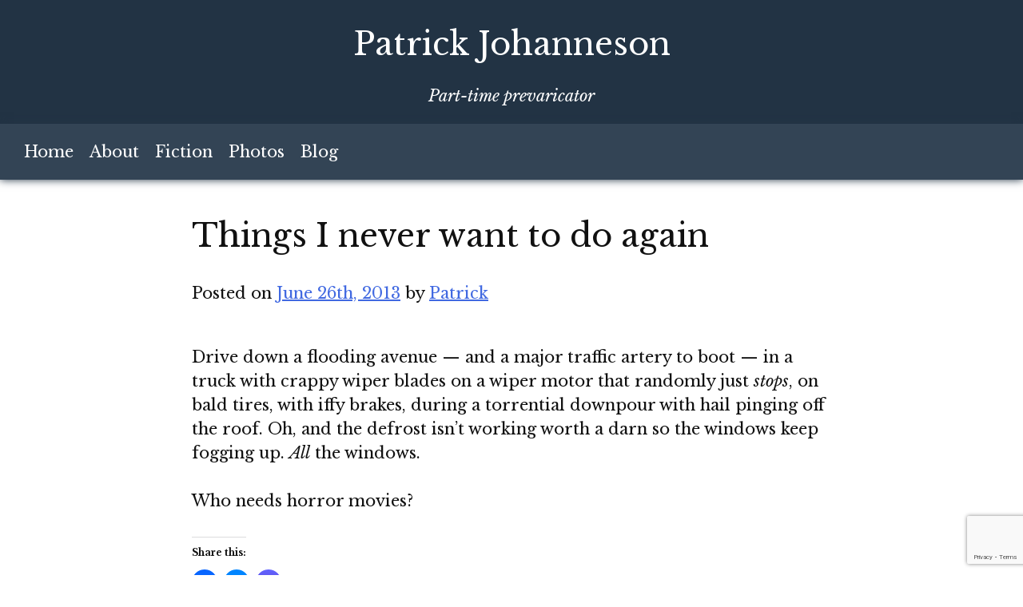

--- FILE ---
content_type: text/html; charset=utf-8
request_url: https://www.google.com/recaptcha/api2/anchor?ar=1&k=6LfggbIUAAAAALEznl0ScEMbB0LhzXEwS0tzK3B0&co=aHR0cHM6Ly9wYXRyaWNram9oYW5uZXNvbi5jb206NDQz&hl=en&v=N67nZn4AqZkNcbeMu4prBgzg&size=invisible&anchor-ms=20000&execute-ms=30000&cb=7lalkssm7bz
body_size: 48811
content:
<!DOCTYPE HTML><html dir="ltr" lang="en"><head><meta http-equiv="Content-Type" content="text/html; charset=UTF-8">
<meta http-equiv="X-UA-Compatible" content="IE=edge">
<title>reCAPTCHA</title>
<style type="text/css">
/* cyrillic-ext */
@font-face {
  font-family: 'Roboto';
  font-style: normal;
  font-weight: 400;
  font-stretch: 100%;
  src: url(//fonts.gstatic.com/s/roboto/v48/KFO7CnqEu92Fr1ME7kSn66aGLdTylUAMa3GUBHMdazTgWw.woff2) format('woff2');
  unicode-range: U+0460-052F, U+1C80-1C8A, U+20B4, U+2DE0-2DFF, U+A640-A69F, U+FE2E-FE2F;
}
/* cyrillic */
@font-face {
  font-family: 'Roboto';
  font-style: normal;
  font-weight: 400;
  font-stretch: 100%;
  src: url(//fonts.gstatic.com/s/roboto/v48/KFO7CnqEu92Fr1ME7kSn66aGLdTylUAMa3iUBHMdazTgWw.woff2) format('woff2');
  unicode-range: U+0301, U+0400-045F, U+0490-0491, U+04B0-04B1, U+2116;
}
/* greek-ext */
@font-face {
  font-family: 'Roboto';
  font-style: normal;
  font-weight: 400;
  font-stretch: 100%;
  src: url(//fonts.gstatic.com/s/roboto/v48/KFO7CnqEu92Fr1ME7kSn66aGLdTylUAMa3CUBHMdazTgWw.woff2) format('woff2');
  unicode-range: U+1F00-1FFF;
}
/* greek */
@font-face {
  font-family: 'Roboto';
  font-style: normal;
  font-weight: 400;
  font-stretch: 100%;
  src: url(//fonts.gstatic.com/s/roboto/v48/KFO7CnqEu92Fr1ME7kSn66aGLdTylUAMa3-UBHMdazTgWw.woff2) format('woff2');
  unicode-range: U+0370-0377, U+037A-037F, U+0384-038A, U+038C, U+038E-03A1, U+03A3-03FF;
}
/* math */
@font-face {
  font-family: 'Roboto';
  font-style: normal;
  font-weight: 400;
  font-stretch: 100%;
  src: url(//fonts.gstatic.com/s/roboto/v48/KFO7CnqEu92Fr1ME7kSn66aGLdTylUAMawCUBHMdazTgWw.woff2) format('woff2');
  unicode-range: U+0302-0303, U+0305, U+0307-0308, U+0310, U+0312, U+0315, U+031A, U+0326-0327, U+032C, U+032F-0330, U+0332-0333, U+0338, U+033A, U+0346, U+034D, U+0391-03A1, U+03A3-03A9, U+03B1-03C9, U+03D1, U+03D5-03D6, U+03F0-03F1, U+03F4-03F5, U+2016-2017, U+2034-2038, U+203C, U+2040, U+2043, U+2047, U+2050, U+2057, U+205F, U+2070-2071, U+2074-208E, U+2090-209C, U+20D0-20DC, U+20E1, U+20E5-20EF, U+2100-2112, U+2114-2115, U+2117-2121, U+2123-214F, U+2190, U+2192, U+2194-21AE, U+21B0-21E5, U+21F1-21F2, U+21F4-2211, U+2213-2214, U+2216-22FF, U+2308-230B, U+2310, U+2319, U+231C-2321, U+2336-237A, U+237C, U+2395, U+239B-23B7, U+23D0, U+23DC-23E1, U+2474-2475, U+25AF, U+25B3, U+25B7, U+25BD, U+25C1, U+25CA, U+25CC, U+25FB, U+266D-266F, U+27C0-27FF, U+2900-2AFF, U+2B0E-2B11, U+2B30-2B4C, U+2BFE, U+3030, U+FF5B, U+FF5D, U+1D400-1D7FF, U+1EE00-1EEFF;
}
/* symbols */
@font-face {
  font-family: 'Roboto';
  font-style: normal;
  font-weight: 400;
  font-stretch: 100%;
  src: url(//fonts.gstatic.com/s/roboto/v48/KFO7CnqEu92Fr1ME7kSn66aGLdTylUAMaxKUBHMdazTgWw.woff2) format('woff2');
  unicode-range: U+0001-000C, U+000E-001F, U+007F-009F, U+20DD-20E0, U+20E2-20E4, U+2150-218F, U+2190, U+2192, U+2194-2199, U+21AF, U+21E6-21F0, U+21F3, U+2218-2219, U+2299, U+22C4-22C6, U+2300-243F, U+2440-244A, U+2460-24FF, U+25A0-27BF, U+2800-28FF, U+2921-2922, U+2981, U+29BF, U+29EB, U+2B00-2BFF, U+4DC0-4DFF, U+FFF9-FFFB, U+10140-1018E, U+10190-1019C, U+101A0, U+101D0-101FD, U+102E0-102FB, U+10E60-10E7E, U+1D2C0-1D2D3, U+1D2E0-1D37F, U+1F000-1F0FF, U+1F100-1F1AD, U+1F1E6-1F1FF, U+1F30D-1F30F, U+1F315, U+1F31C, U+1F31E, U+1F320-1F32C, U+1F336, U+1F378, U+1F37D, U+1F382, U+1F393-1F39F, U+1F3A7-1F3A8, U+1F3AC-1F3AF, U+1F3C2, U+1F3C4-1F3C6, U+1F3CA-1F3CE, U+1F3D4-1F3E0, U+1F3ED, U+1F3F1-1F3F3, U+1F3F5-1F3F7, U+1F408, U+1F415, U+1F41F, U+1F426, U+1F43F, U+1F441-1F442, U+1F444, U+1F446-1F449, U+1F44C-1F44E, U+1F453, U+1F46A, U+1F47D, U+1F4A3, U+1F4B0, U+1F4B3, U+1F4B9, U+1F4BB, U+1F4BF, U+1F4C8-1F4CB, U+1F4D6, U+1F4DA, U+1F4DF, U+1F4E3-1F4E6, U+1F4EA-1F4ED, U+1F4F7, U+1F4F9-1F4FB, U+1F4FD-1F4FE, U+1F503, U+1F507-1F50B, U+1F50D, U+1F512-1F513, U+1F53E-1F54A, U+1F54F-1F5FA, U+1F610, U+1F650-1F67F, U+1F687, U+1F68D, U+1F691, U+1F694, U+1F698, U+1F6AD, U+1F6B2, U+1F6B9-1F6BA, U+1F6BC, U+1F6C6-1F6CF, U+1F6D3-1F6D7, U+1F6E0-1F6EA, U+1F6F0-1F6F3, U+1F6F7-1F6FC, U+1F700-1F7FF, U+1F800-1F80B, U+1F810-1F847, U+1F850-1F859, U+1F860-1F887, U+1F890-1F8AD, U+1F8B0-1F8BB, U+1F8C0-1F8C1, U+1F900-1F90B, U+1F93B, U+1F946, U+1F984, U+1F996, U+1F9E9, U+1FA00-1FA6F, U+1FA70-1FA7C, U+1FA80-1FA89, U+1FA8F-1FAC6, U+1FACE-1FADC, U+1FADF-1FAE9, U+1FAF0-1FAF8, U+1FB00-1FBFF;
}
/* vietnamese */
@font-face {
  font-family: 'Roboto';
  font-style: normal;
  font-weight: 400;
  font-stretch: 100%;
  src: url(//fonts.gstatic.com/s/roboto/v48/KFO7CnqEu92Fr1ME7kSn66aGLdTylUAMa3OUBHMdazTgWw.woff2) format('woff2');
  unicode-range: U+0102-0103, U+0110-0111, U+0128-0129, U+0168-0169, U+01A0-01A1, U+01AF-01B0, U+0300-0301, U+0303-0304, U+0308-0309, U+0323, U+0329, U+1EA0-1EF9, U+20AB;
}
/* latin-ext */
@font-face {
  font-family: 'Roboto';
  font-style: normal;
  font-weight: 400;
  font-stretch: 100%;
  src: url(//fonts.gstatic.com/s/roboto/v48/KFO7CnqEu92Fr1ME7kSn66aGLdTylUAMa3KUBHMdazTgWw.woff2) format('woff2');
  unicode-range: U+0100-02BA, U+02BD-02C5, U+02C7-02CC, U+02CE-02D7, U+02DD-02FF, U+0304, U+0308, U+0329, U+1D00-1DBF, U+1E00-1E9F, U+1EF2-1EFF, U+2020, U+20A0-20AB, U+20AD-20C0, U+2113, U+2C60-2C7F, U+A720-A7FF;
}
/* latin */
@font-face {
  font-family: 'Roboto';
  font-style: normal;
  font-weight: 400;
  font-stretch: 100%;
  src: url(//fonts.gstatic.com/s/roboto/v48/KFO7CnqEu92Fr1ME7kSn66aGLdTylUAMa3yUBHMdazQ.woff2) format('woff2');
  unicode-range: U+0000-00FF, U+0131, U+0152-0153, U+02BB-02BC, U+02C6, U+02DA, U+02DC, U+0304, U+0308, U+0329, U+2000-206F, U+20AC, U+2122, U+2191, U+2193, U+2212, U+2215, U+FEFF, U+FFFD;
}
/* cyrillic-ext */
@font-face {
  font-family: 'Roboto';
  font-style: normal;
  font-weight: 500;
  font-stretch: 100%;
  src: url(//fonts.gstatic.com/s/roboto/v48/KFO7CnqEu92Fr1ME7kSn66aGLdTylUAMa3GUBHMdazTgWw.woff2) format('woff2');
  unicode-range: U+0460-052F, U+1C80-1C8A, U+20B4, U+2DE0-2DFF, U+A640-A69F, U+FE2E-FE2F;
}
/* cyrillic */
@font-face {
  font-family: 'Roboto';
  font-style: normal;
  font-weight: 500;
  font-stretch: 100%;
  src: url(//fonts.gstatic.com/s/roboto/v48/KFO7CnqEu92Fr1ME7kSn66aGLdTylUAMa3iUBHMdazTgWw.woff2) format('woff2');
  unicode-range: U+0301, U+0400-045F, U+0490-0491, U+04B0-04B1, U+2116;
}
/* greek-ext */
@font-face {
  font-family: 'Roboto';
  font-style: normal;
  font-weight: 500;
  font-stretch: 100%;
  src: url(//fonts.gstatic.com/s/roboto/v48/KFO7CnqEu92Fr1ME7kSn66aGLdTylUAMa3CUBHMdazTgWw.woff2) format('woff2');
  unicode-range: U+1F00-1FFF;
}
/* greek */
@font-face {
  font-family: 'Roboto';
  font-style: normal;
  font-weight: 500;
  font-stretch: 100%;
  src: url(//fonts.gstatic.com/s/roboto/v48/KFO7CnqEu92Fr1ME7kSn66aGLdTylUAMa3-UBHMdazTgWw.woff2) format('woff2');
  unicode-range: U+0370-0377, U+037A-037F, U+0384-038A, U+038C, U+038E-03A1, U+03A3-03FF;
}
/* math */
@font-face {
  font-family: 'Roboto';
  font-style: normal;
  font-weight: 500;
  font-stretch: 100%;
  src: url(//fonts.gstatic.com/s/roboto/v48/KFO7CnqEu92Fr1ME7kSn66aGLdTylUAMawCUBHMdazTgWw.woff2) format('woff2');
  unicode-range: U+0302-0303, U+0305, U+0307-0308, U+0310, U+0312, U+0315, U+031A, U+0326-0327, U+032C, U+032F-0330, U+0332-0333, U+0338, U+033A, U+0346, U+034D, U+0391-03A1, U+03A3-03A9, U+03B1-03C9, U+03D1, U+03D5-03D6, U+03F0-03F1, U+03F4-03F5, U+2016-2017, U+2034-2038, U+203C, U+2040, U+2043, U+2047, U+2050, U+2057, U+205F, U+2070-2071, U+2074-208E, U+2090-209C, U+20D0-20DC, U+20E1, U+20E5-20EF, U+2100-2112, U+2114-2115, U+2117-2121, U+2123-214F, U+2190, U+2192, U+2194-21AE, U+21B0-21E5, U+21F1-21F2, U+21F4-2211, U+2213-2214, U+2216-22FF, U+2308-230B, U+2310, U+2319, U+231C-2321, U+2336-237A, U+237C, U+2395, U+239B-23B7, U+23D0, U+23DC-23E1, U+2474-2475, U+25AF, U+25B3, U+25B7, U+25BD, U+25C1, U+25CA, U+25CC, U+25FB, U+266D-266F, U+27C0-27FF, U+2900-2AFF, U+2B0E-2B11, U+2B30-2B4C, U+2BFE, U+3030, U+FF5B, U+FF5D, U+1D400-1D7FF, U+1EE00-1EEFF;
}
/* symbols */
@font-face {
  font-family: 'Roboto';
  font-style: normal;
  font-weight: 500;
  font-stretch: 100%;
  src: url(//fonts.gstatic.com/s/roboto/v48/KFO7CnqEu92Fr1ME7kSn66aGLdTylUAMaxKUBHMdazTgWw.woff2) format('woff2');
  unicode-range: U+0001-000C, U+000E-001F, U+007F-009F, U+20DD-20E0, U+20E2-20E4, U+2150-218F, U+2190, U+2192, U+2194-2199, U+21AF, U+21E6-21F0, U+21F3, U+2218-2219, U+2299, U+22C4-22C6, U+2300-243F, U+2440-244A, U+2460-24FF, U+25A0-27BF, U+2800-28FF, U+2921-2922, U+2981, U+29BF, U+29EB, U+2B00-2BFF, U+4DC0-4DFF, U+FFF9-FFFB, U+10140-1018E, U+10190-1019C, U+101A0, U+101D0-101FD, U+102E0-102FB, U+10E60-10E7E, U+1D2C0-1D2D3, U+1D2E0-1D37F, U+1F000-1F0FF, U+1F100-1F1AD, U+1F1E6-1F1FF, U+1F30D-1F30F, U+1F315, U+1F31C, U+1F31E, U+1F320-1F32C, U+1F336, U+1F378, U+1F37D, U+1F382, U+1F393-1F39F, U+1F3A7-1F3A8, U+1F3AC-1F3AF, U+1F3C2, U+1F3C4-1F3C6, U+1F3CA-1F3CE, U+1F3D4-1F3E0, U+1F3ED, U+1F3F1-1F3F3, U+1F3F5-1F3F7, U+1F408, U+1F415, U+1F41F, U+1F426, U+1F43F, U+1F441-1F442, U+1F444, U+1F446-1F449, U+1F44C-1F44E, U+1F453, U+1F46A, U+1F47D, U+1F4A3, U+1F4B0, U+1F4B3, U+1F4B9, U+1F4BB, U+1F4BF, U+1F4C8-1F4CB, U+1F4D6, U+1F4DA, U+1F4DF, U+1F4E3-1F4E6, U+1F4EA-1F4ED, U+1F4F7, U+1F4F9-1F4FB, U+1F4FD-1F4FE, U+1F503, U+1F507-1F50B, U+1F50D, U+1F512-1F513, U+1F53E-1F54A, U+1F54F-1F5FA, U+1F610, U+1F650-1F67F, U+1F687, U+1F68D, U+1F691, U+1F694, U+1F698, U+1F6AD, U+1F6B2, U+1F6B9-1F6BA, U+1F6BC, U+1F6C6-1F6CF, U+1F6D3-1F6D7, U+1F6E0-1F6EA, U+1F6F0-1F6F3, U+1F6F7-1F6FC, U+1F700-1F7FF, U+1F800-1F80B, U+1F810-1F847, U+1F850-1F859, U+1F860-1F887, U+1F890-1F8AD, U+1F8B0-1F8BB, U+1F8C0-1F8C1, U+1F900-1F90B, U+1F93B, U+1F946, U+1F984, U+1F996, U+1F9E9, U+1FA00-1FA6F, U+1FA70-1FA7C, U+1FA80-1FA89, U+1FA8F-1FAC6, U+1FACE-1FADC, U+1FADF-1FAE9, U+1FAF0-1FAF8, U+1FB00-1FBFF;
}
/* vietnamese */
@font-face {
  font-family: 'Roboto';
  font-style: normal;
  font-weight: 500;
  font-stretch: 100%;
  src: url(//fonts.gstatic.com/s/roboto/v48/KFO7CnqEu92Fr1ME7kSn66aGLdTylUAMa3OUBHMdazTgWw.woff2) format('woff2');
  unicode-range: U+0102-0103, U+0110-0111, U+0128-0129, U+0168-0169, U+01A0-01A1, U+01AF-01B0, U+0300-0301, U+0303-0304, U+0308-0309, U+0323, U+0329, U+1EA0-1EF9, U+20AB;
}
/* latin-ext */
@font-face {
  font-family: 'Roboto';
  font-style: normal;
  font-weight: 500;
  font-stretch: 100%;
  src: url(//fonts.gstatic.com/s/roboto/v48/KFO7CnqEu92Fr1ME7kSn66aGLdTylUAMa3KUBHMdazTgWw.woff2) format('woff2');
  unicode-range: U+0100-02BA, U+02BD-02C5, U+02C7-02CC, U+02CE-02D7, U+02DD-02FF, U+0304, U+0308, U+0329, U+1D00-1DBF, U+1E00-1E9F, U+1EF2-1EFF, U+2020, U+20A0-20AB, U+20AD-20C0, U+2113, U+2C60-2C7F, U+A720-A7FF;
}
/* latin */
@font-face {
  font-family: 'Roboto';
  font-style: normal;
  font-weight: 500;
  font-stretch: 100%;
  src: url(//fonts.gstatic.com/s/roboto/v48/KFO7CnqEu92Fr1ME7kSn66aGLdTylUAMa3yUBHMdazQ.woff2) format('woff2');
  unicode-range: U+0000-00FF, U+0131, U+0152-0153, U+02BB-02BC, U+02C6, U+02DA, U+02DC, U+0304, U+0308, U+0329, U+2000-206F, U+20AC, U+2122, U+2191, U+2193, U+2212, U+2215, U+FEFF, U+FFFD;
}
/* cyrillic-ext */
@font-face {
  font-family: 'Roboto';
  font-style: normal;
  font-weight: 900;
  font-stretch: 100%;
  src: url(//fonts.gstatic.com/s/roboto/v48/KFO7CnqEu92Fr1ME7kSn66aGLdTylUAMa3GUBHMdazTgWw.woff2) format('woff2');
  unicode-range: U+0460-052F, U+1C80-1C8A, U+20B4, U+2DE0-2DFF, U+A640-A69F, U+FE2E-FE2F;
}
/* cyrillic */
@font-face {
  font-family: 'Roboto';
  font-style: normal;
  font-weight: 900;
  font-stretch: 100%;
  src: url(//fonts.gstatic.com/s/roboto/v48/KFO7CnqEu92Fr1ME7kSn66aGLdTylUAMa3iUBHMdazTgWw.woff2) format('woff2');
  unicode-range: U+0301, U+0400-045F, U+0490-0491, U+04B0-04B1, U+2116;
}
/* greek-ext */
@font-face {
  font-family: 'Roboto';
  font-style: normal;
  font-weight: 900;
  font-stretch: 100%;
  src: url(//fonts.gstatic.com/s/roboto/v48/KFO7CnqEu92Fr1ME7kSn66aGLdTylUAMa3CUBHMdazTgWw.woff2) format('woff2');
  unicode-range: U+1F00-1FFF;
}
/* greek */
@font-face {
  font-family: 'Roboto';
  font-style: normal;
  font-weight: 900;
  font-stretch: 100%;
  src: url(//fonts.gstatic.com/s/roboto/v48/KFO7CnqEu92Fr1ME7kSn66aGLdTylUAMa3-UBHMdazTgWw.woff2) format('woff2');
  unicode-range: U+0370-0377, U+037A-037F, U+0384-038A, U+038C, U+038E-03A1, U+03A3-03FF;
}
/* math */
@font-face {
  font-family: 'Roboto';
  font-style: normal;
  font-weight: 900;
  font-stretch: 100%;
  src: url(//fonts.gstatic.com/s/roboto/v48/KFO7CnqEu92Fr1ME7kSn66aGLdTylUAMawCUBHMdazTgWw.woff2) format('woff2');
  unicode-range: U+0302-0303, U+0305, U+0307-0308, U+0310, U+0312, U+0315, U+031A, U+0326-0327, U+032C, U+032F-0330, U+0332-0333, U+0338, U+033A, U+0346, U+034D, U+0391-03A1, U+03A3-03A9, U+03B1-03C9, U+03D1, U+03D5-03D6, U+03F0-03F1, U+03F4-03F5, U+2016-2017, U+2034-2038, U+203C, U+2040, U+2043, U+2047, U+2050, U+2057, U+205F, U+2070-2071, U+2074-208E, U+2090-209C, U+20D0-20DC, U+20E1, U+20E5-20EF, U+2100-2112, U+2114-2115, U+2117-2121, U+2123-214F, U+2190, U+2192, U+2194-21AE, U+21B0-21E5, U+21F1-21F2, U+21F4-2211, U+2213-2214, U+2216-22FF, U+2308-230B, U+2310, U+2319, U+231C-2321, U+2336-237A, U+237C, U+2395, U+239B-23B7, U+23D0, U+23DC-23E1, U+2474-2475, U+25AF, U+25B3, U+25B7, U+25BD, U+25C1, U+25CA, U+25CC, U+25FB, U+266D-266F, U+27C0-27FF, U+2900-2AFF, U+2B0E-2B11, U+2B30-2B4C, U+2BFE, U+3030, U+FF5B, U+FF5D, U+1D400-1D7FF, U+1EE00-1EEFF;
}
/* symbols */
@font-face {
  font-family: 'Roboto';
  font-style: normal;
  font-weight: 900;
  font-stretch: 100%;
  src: url(//fonts.gstatic.com/s/roboto/v48/KFO7CnqEu92Fr1ME7kSn66aGLdTylUAMaxKUBHMdazTgWw.woff2) format('woff2');
  unicode-range: U+0001-000C, U+000E-001F, U+007F-009F, U+20DD-20E0, U+20E2-20E4, U+2150-218F, U+2190, U+2192, U+2194-2199, U+21AF, U+21E6-21F0, U+21F3, U+2218-2219, U+2299, U+22C4-22C6, U+2300-243F, U+2440-244A, U+2460-24FF, U+25A0-27BF, U+2800-28FF, U+2921-2922, U+2981, U+29BF, U+29EB, U+2B00-2BFF, U+4DC0-4DFF, U+FFF9-FFFB, U+10140-1018E, U+10190-1019C, U+101A0, U+101D0-101FD, U+102E0-102FB, U+10E60-10E7E, U+1D2C0-1D2D3, U+1D2E0-1D37F, U+1F000-1F0FF, U+1F100-1F1AD, U+1F1E6-1F1FF, U+1F30D-1F30F, U+1F315, U+1F31C, U+1F31E, U+1F320-1F32C, U+1F336, U+1F378, U+1F37D, U+1F382, U+1F393-1F39F, U+1F3A7-1F3A8, U+1F3AC-1F3AF, U+1F3C2, U+1F3C4-1F3C6, U+1F3CA-1F3CE, U+1F3D4-1F3E0, U+1F3ED, U+1F3F1-1F3F3, U+1F3F5-1F3F7, U+1F408, U+1F415, U+1F41F, U+1F426, U+1F43F, U+1F441-1F442, U+1F444, U+1F446-1F449, U+1F44C-1F44E, U+1F453, U+1F46A, U+1F47D, U+1F4A3, U+1F4B0, U+1F4B3, U+1F4B9, U+1F4BB, U+1F4BF, U+1F4C8-1F4CB, U+1F4D6, U+1F4DA, U+1F4DF, U+1F4E3-1F4E6, U+1F4EA-1F4ED, U+1F4F7, U+1F4F9-1F4FB, U+1F4FD-1F4FE, U+1F503, U+1F507-1F50B, U+1F50D, U+1F512-1F513, U+1F53E-1F54A, U+1F54F-1F5FA, U+1F610, U+1F650-1F67F, U+1F687, U+1F68D, U+1F691, U+1F694, U+1F698, U+1F6AD, U+1F6B2, U+1F6B9-1F6BA, U+1F6BC, U+1F6C6-1F6CF, U+1F6D3-1F6D7, U+1F6E0-1F6EA, U+1F6F0-1F6F3, U+1F6F7-1F6FC, U+1F700-1F7FF, U+1F800-1F80B, U+1F810-1F847, U+1F850-1F859, U+1F860-1F887, U+1F890-1F8AD, U+1F8B0-1F8BB, U+1F8C0-1F8C1, U+1F900-1F90B, U+1F93B, U+1F946, U+1F984, U+1F996, U+1F9E9, U+1FA00-1FA6F, U+1FA70-1FA7C, U+1FA80-1FA89, U+1FA8F-1FAC6, U+1FACE-1FADC, U+1FADF-1FAE9, U+1FAF0-1FAF8, U+1FB00-1FBFF;
}
/* vietnamese */
@font-face {
  font-family: 'Roboto';
  font-style: normal;
  font-weight: 900;
  font-stretch: 100%;
  src: url(//fonts.gstatic.com/s/roboto/v48/KFO7CnqEu92Fr1ME7kSn66aGLdTylUAMa3OUBHMdazTgWw.woff2) format('woff2');
  unicode-range: U+0102-0103, U+0110-0111, U+0128-0129, U+0168-0169, U+01A0-01A1, U+01AF-01B0, U+0300-0301, U+0303-0304, U+0308-0309, U+0323, U+0329, U+1EA0-1EF9, U+20AB;
}
/* latin-ext */
@font-face {
  font-family: 'Roboto';
  font-style: normal;
  font-weight: 900;
  font-stretch: 100%;
  src: url(//fonts.gstatic.com/s/roboto/v48/KFO7CnqEu92Fr1ME7kSn66aGLdTylUAMa3KUBHMdazTgWw.woff2) format('woff2');
  unicode-range: U+0100-02BA, U+02BD-02C5, U+02C7-02CC, U+02CE-02D7, U+02DD-02FF, U+0304, U+0308, U+0329, U+1D00-1DBF, U+1E00-1E9F, U+1EF2-1EFF, U+2020, U+20A0-20AB, U+20AD-20C0, U+2113, U+2C60-2C7F, U+A720-A7FF;
}
/* latin */
@font-face {
  font-family: 'Roboto';
  font-style: normal;
  font-weight: 900;
  font-stretch: 100%;
  src: url(//fonts.gstatic.com/s/roboto/v48/KFO7CnqEu92Fr1ME7kSn66aGLdTylUAMa3yUBHMdazQ.woff2) format('woff2');
  unicode-range: U+0000-00FF, U+0131, U+0152-0153, U+02BB-02BC, U+02C6, U+02DA, U+02DC, U+0304, U+0308, U+0329, U+2000-206F, U+20AC, U+2122, U+2191, U+2193, U+2212, U+2215, U+FEFF, U+FFFD;
}

</style>
<link rel="stylesheet" type="text/css" href="https://www.gstatic.com/recaptcha/releases/N67nZn4AqZkNcbeMu4prBgzg/styles__ltr.css">
<script nonce="l8sED3tvu86gzxz9H7klKw" type="text/javascript">window['__recaptcha_api'] = 'https://www.google.com/recaptcha/api2/';</script>
<script type="text/javascript" src="https://www.gstatic.com/recaptcha/releases/N67nZn4AqZkNcbeMu4prBgzg/recaptcha__en.js" nonce="l8sED3tvu86gzxz9H7klKw">
      
    </script></head>
<body><div id="rc-anchor-alert" class="rc-anchor-alert"></div>
<input type="hidden" id="recaptcha-token" value="[base64]">
<script type="text/javascript" nonce="l8sED3tvu86gzxz9H7klKw">
      recaptcha.anchor.Main.init("[\x22ainput\x22,[\x22bgdata\x22,\x22\x22,\[base64]/[base64]/[base64]/bmV3IHJbeF0oY1swXSk6RT09Mj9uZXcgclt4XShjWzBdLGNbMV0pOkU9PTM/bmV3IHJbeF0oY1swXSxjWzFdLGNbMl0pOkU9PTQ/[base64]/[base64]/[base64]/[base64]/[base64]/[base64]/[base64]/[base64]\x22,\[base64]\\u003d\\u003d\x22,\[base64]/Dl8O3w4U9ZsOfw7/CnFPDscO0IsKQdMOswovDkUfCrsKcXsOdw4rDvBdfw75vbMOUwp/Dj1ovwqICwrjCjkzDlDwEw77ConfDkQ0MDsKgNxPCuXtbAcKZH0QCGMKOLMKkVgfCrxXDl8OTTVJGw7lQwoUHF8K2w5PCtMKNdn/[base64]/w5tdw77DlsKMScOjGBVPwoRhG21TwqpJwqTCnjrDkTPCk8KlwrfDosKUUxjDnMKScWFUw6jClSgTwqwAejNOw7DDtMOXw6TDrMKTYsKQwo3Cl8OnUMOaacOwEcO3wo48RcOpIsKPAcOIDX/CvUzCn3bCsMOrFwfCqMKPQU/[base64]/Cm8K3NcKwwqIweMOlwpPCsGvDjzQOw5DCt8KhdksLwozComdsZ8KkLHbDn8O3H8OOwpsJwoMawpoXw4vDkiLCjcKKw5Q4w57CqMKiw5daRifChijCmMOtw4FFw7zCtXnClcO/[base64]/CpMOHwqFnXkPDl8OwGhzCsH9OwoDDqMK5w57DrcK0bEVXDDReanwXbHnDjsO/GSAbwpXDryDDnMOfPS59w68Pwrhzwr3Dt8KLw7FhTWJVL8KAbwEnw5AmOcKiLxLCgMOQw618wo7Di8K+QMKSwo/[base64]/DpCFBUHdLwqzDvhImdSQWf8OtwpXDh8Kxw7fDjlJFOhjDlcKqKsKQMMOGw5bCiGcZwqU+X0PDr3USwrTCrg42w7vDrwvCk8O4csK3woVOw6JQwooXw5J/wp5fw7fCsylAF8ONdsKyCQ3CgkvCtTEnWBgOwpglw4M8w54ow6Fow5HCscKyX8Khw77CghJTw74RwpvChyh0wpVGw73CjsO0Hh3CnB9PIMO4wr5kw4s0w4zCqn/DncOyw7xvGEgkwp4DwpQgwqt2D3Ruwr7Dq8KBTMOzw6PCu3snwpkmGhpRw5fCtMKyw65Qw6DDtTEWw6vDrhJlQ8OpYcOSw6LDlk8fwp/DqTpMCFfComILw7QrwrXCtzM5w6soPAXDjMKrworClinDlcO/wq9bRsK9NsOqNEx4w5XDlHbCpsOscWV+OSk9SHrCmCMoX3Euw743CCUTYsOXwoovwpTClcKMw5LDk8OgGBsww4zCvsOPF1gXwoXDnHgLR8KfJF9qWSzDrMOXw6/CgcOQQMOscXUswoFuCD/CgMOxdGXCt8OcMMKAbkjCvsK3Mg0tEcOXRkDCicOkasK1wqbCrh98wr/Cpn8PJMOPLcOlbHkjwp7DhBhlw5s+EC4KOFAcNsKnSHwWw50/w5XCgy8GZy7CsxTCscKXUnIzw6RywoJ9N8OAD0BQw47DvcKiw4wKw4TDvHHDqMOFMzQQcQw/w78RfsKFw4jDugsdw77CjQ8mUxXDpcOSw67CicOawoA9wo/DjgVAwq7CmsOuLsKDwrsVwrPDoCPDi8OZEB1DIMKbwpVHQEUPw64pH3QyO8OMJ8Oxw7HDs8OlLhIVABscDMKrw6tbwoBqEDXCuTMGw6zDn1Unw7U0w7/Cnm86d1fCl8O2w7poCcO0wobDr37DosOpwpXDicOZfsOUw4TCgGU4wpNqUsKXw6TDrcOwMFQqw7LDtyfCssOiHT7DssOrwoXDm8OowpHDryDDgsKUw4LCiUQQOWEocxJEJMKIamgwZSB/AjPCkhjDqH9Zw7/Dqg48E8Ocw5Azwq/CgSPDrzfDqcKbwo9tBV0OecKLUwjDmMOCMRzDnsOaw5dJwrEqOMObw5R9AMOIaSZ5Z8O1wofDuh9Ww7PCmTXDvGzCmV/DqcOPwq9Gw7jCkwXDnCpkwq8Mw5LDucO8woshc3LDuMKqah1SR39rwpJJP1PClcOJR8KTJ1FKw5xYwr4xC8KxT8KIw5HDgcK8wrzDk2QYAMKkGSTCslx6KQg/wrBsalQofsOPAE1tZ2BiRmBWVgwRB8OVHVZ+wqnDvQnDocOiwq5Tw7fDgDfCu3RfJsONw4TCs3lGUsKYYDTCkMKwwrhQw6bCkmRXwrnCn8OGwrHDpsKbMcOHwp3DqHJGKcOuwq1GwosDwq1DChM3GWopcMKlwoPDhcKXCMOMwoPCl3RFw43CsVoZwptUw58Ww5sBVsO/FsKywrMyQ8OmwrcSbhtNwqwEPWlow44/D8OhwpvDiT3Cl8Kmwp/CvT7CmCLCj8KgWcOCfsKOwqYSwrcHP8Knwo0XacKdwp0Lw7vDjBHDvmJ3SD3Dii04GsKjworDjMOvc0/[base64]/wrfDssO7wohnwr0gNsKoc8KtHnc/woZVw7hLcEHCscOtcwEgworDl3bDqwrCuXLCrAjDlcOsw61Fw7Zbw5xvTBfCtDnDmDbDpsKVWSYYKcOvX3glR0DDpzgGEC7DlFtBGcO2wqITGCIqTCzDpcKUHU53wr/DqhLDkcKww5k7M0PDg8O8EmrDmhgaZcKbQnQrw4DDi0rDmcKzw4x3w40TJcOULV7CqsKuwqtdWlHDrcK4dC/DrMK4RcKtwr7CpxRjwqnCi0VNw4IyFsOxHR7Ch1PDq0/DssKKMMOTw64uWcOgJ8KbD8OZJ8KaYVvCowhcVsKgQcKfVAx3wovDp8OqwpggA8O/[base64]/DsDAXPzciw4Zvw7opESjCuyIDw7bCjcOzDgwrKMK1wozCknMQwrpcQ8K2wrY0dSnCqkvCnsKTUsKyeBMREMK0w70jwqbDhVtsBi5GMCBEw7fDlwocwoYWwq1uYV/DmsOOw5jCsApDOcKrFcKCw7YwFXgdwpVMAcOcc8K7bCtHeyzDmMKRwovCr8K/VsO8w5LCrCZ5wr7DuMK2a8KbwpAwwpTDixY+wr/CiMO6dMOCRcK8worCnMK5A8Oiwq5Lw4rDg8KpSWsBw6vCqDhOw7ReLTcdwrbDsRjCo0XDpsONKi/CsMOnXF5CUjw1wo8EJx8UUcO6XEt0S1wnCRtqPcOoNcOwD8KaAcK1wqUsLsOJIsKybRnCksKCOR/DhALDisOQKsOIDmoJVsKcT1PCjMKfdMKmw5BbYMK+T2DClSEEbcKlw63DgFvDmMO5KHAKGErCiDNSw7MMc8Kyw6DDtzd4w4MjwrfDiAbCgljCvEjDkcKHwoMPBMKVHMKbw45zwobCpT/[base64]/OATCssKdGsO5w57DgsODw6nDuMO+McOiLSPDscKHOcOjZSvCt8KKwph+w4rDhcOHw57CnDLCsX/CjMKeYT3ClFfDkQshwonCr8Oqw6NpwoHCkcKPNcKwwqLCiMKfwrdfXMKWw6nCnTHDs0DDjwfDmSDDvsOqTsKkwozDhcKFwo3DmcOfw6XDhUHCvsOGDcKLbBTCvcO3KMOGw6YAGk94IsOScMKmeiMHV3/Cm8OGworCo8Orwp90w4EaGjXDmHzCgW/DtMOpwoDDoFMUwqF+VSdpw5nDhxnDiwlWK3bDgRt1w7PDsB/[base64]/DocO9wrLCvmrCjTMRJGt1wpHDqVnDvUAYVsOWwp8gGT/DvTMLSsKOw5jDsk5ZwqPCksOJdxfCim7Dt8KkZsOcTWXDisOrHRI4VjAmfHdXwrvCrwjDnwxcw7bCtXbCgVllLsK6wqTDlGvDt1YpwqzDp8OwMhXCucOSccOmD1EmT27Dpyhkwp0HwpDDtyjDnQR0wrfDn8K8Q8KnbsKiw7/DocOgw69SFcKQKsKPES/[base64]/MD1mwrZ0woXCtlRsw5xaBQt/OcKHQivCgMO7wqzDiDjCg1sURWJCEcK6ScOewpnDjSRUTH/CsMK1McOQA0svFl9Rw4DCklctJ3UBw6DDrsOCw5tNwrXDvmE9eAYLw6vDhiofwp/DscOOw5EfwrUvLmXCp8OJcMKVw4AiI8KOwp1XdgzDksOXccO6fsOtegzCnkjCnVTDv1/Dp8KUJsK9cMO8KHnCpiXDnC/[base64]/CksKDeBTDon/DvMO/[base64]/[base64]/Co8KUc8KzAQcRWW5TKgXCkGl8w6vDokTDgEXCtsOXJcORKkQcIUzDgcKsw656NiHCisOkwo/[base64]/[base64]/CncKhw6PCnRU6woLDlx4KF8K7ARQ2W8OBAA9Lwq4Cw6AWHynDsHvDkMOgw7ljw5/DjcKXw6RCw6h8w5B7w6bDqsOOasK/HiVpSADCo8KBwqw1wo3DucKpwo8icDFFAEsXw6BjB8Ofw5YEf8KfZgdmwofCkMOMwobDuVFXwo0hwr3CoxjDnC1FGcO5w5jClMKnw69BDl/[base64]/[base64]/DhmjCpEvCp8O5LsO+LsOdwrrDvMOvFgo1wpvCmcOaShBWwrnCncOewo/[base64]/CkTjDgW/DtsOsbcKvw6k/wr3DtAM2wrBlw6DCi34HwpjDhx7DqcO0wonDtMKqIsKDRGJIw5XDihYDScK5wrkKwoxew6IFFyVyScKbw4kKGXZ7wolDw4LDlS04I8K4JgowIyrCoGTDoyQFwqJ/w43DlMOJKcKBfm9jKcK7NMOxw6UIwp0+NCXDph96F8KjRkzClxDDnMK0wpRxdsKjE8O2woVLwrdnw6bDvwd8w5clwqRSTcOjdVEEw6TCqsK5Ez7DsMOkwoVWwrFLwoMfLE7DmWrDunDDhx19MiF+UsKTe8KVw4wiBgbDjsKTw4/CscKQEH7CkwfCicK/[base64]/w5nCtsKIw6/DgsKIwrjCu1HDlATDp3tICMK7DsO8Wj1Lwpd8wph6wonDi8OxKEHDsnxOGsKBGirDlTwxCsOawqnCnsO8woDCvsO2IWDDocKQw6EGwp/DkXvDph8WwqHCkl9iwrXCjsOFYMKKwpjDs8KmE3AUwpPCg1IRLMOcw5cubcOCw48wRHRXCsOnScO2aC7Doxldw5tIw53Dl8KHwqoNacOMw5/[base64]/wr/DjRBcNUYpRHROw4J+eMOtw6xqw7XDpsOJw6sKw7/[base64]/[base64]/w6zCk8KqcsOqRlDDkcK+w4A6w5jCuMKDwojDl1zCmFY2w4YFwqA2w4vCnsOCwpDDvsOFe8O7CsO0w7lswpXDt8KOwqtRw77Dpgt2PMOdM8OhZUnCm8KTPV7DicOFw6cqw6p5w60qCcO7c8KMw40vw4/Ck1PDn8Kuw5HCosOyDio0w70Ke8KNKsOMRcKYUsK5emPCoUADwonDnsOWwpHCt0l5FMK2UlxqAcOgw4hGwrZpHXvDkzZ9w6VQw4zClcOPw4EGFcOFwrrCiMOuLFfCkMK7w6Yww71Xw54wYsK2w51zw7ZZMSnDtDvCjsKTw7oDw4EOw6/Cj8KHB8KrVAjDmsO7GcOTCSDClcK6IBbDv1hwchjCvC/[base64]/CtCRsw5/CqFZ0B8Kuwp5EfB3DhMOOwqnDuMOiw4vDu8Ofe8OQT8K+fMOBSMO6wql8QMOxaT4kwrvDgTDDlMOJRcO9w5oTVMOfacOEw5xbw7E6wqrDh8K7bCfDqRrDiQYEwojCq1bDtMOVMMOEwrkzNcKpIzRYwo0KVMODVyUmYW99wp/CicK+w7nDsXYAWcK8wpBdN3PDsgVMe8OtbcKtwrtBwqJew4FNwqPDq8K7BsOoT8KTwqXDiWPDlFEUwrPDv8KoK8KGZsOVT8KhbcOtLsKCZsKFJSViesOPHilTBEMdwqdeH8O4w7nDpMOkwqbDjxPChATDs8OtEsK/Ynthw5M5DG9JD8KVw6UIHcOhw7fClsOiNHp/W8KPwq/Dp0Jpwp3CowTCt3B6w61oDhwww4PDrjFPYXvChTNpw43CsCrCkGM8w7xwDMOqw4nDuELDgsKRw5dWwpPCqUl5wr9IXMKlfcKJRsKnX0PDjxl+A1AQM8OzLgxpw57CsEDDkMK7w7PCucK3ZwMLw7tEw71/VnMRw6HDrifCqcOtEFrCr3fCo3bCgcOZP1k6C1o2wqHCu8KkF8KVwp/CksKCDMOvX8OEXgDCn8OrOn3Ck8OwPENBw4oDUgwWwq4fwqwkO8O9wrUpw5DCmMO6wo0nDGPDu1VhPWrDp1fDhsKow4/[base64]/ChcOiaT/Dl3oIcGVRKQ8HwohawroDwpRgw7lVKCfDpTXCscKpwq0dw4Zgw6PCq1w4w6rClC3DmcK6w6HCuUnDiRLDtcOYEzVXccOaw5V+w6jChsOwwosDwqN5w4sMf8OuwqnDrMKJGWPChcO2wrI3w6bDqjAfw5TDoMK6LHoLUQ7DszJOYMKGcUnDlMK1wo/[base64]/ClsKFwrgidsKDDi8Aw4otw6zDtcOsJwHCn1fDr8KFNnYuw5nDksKkw5HCicK6wp7Cvn4/wpLCghvCrcORRFVcawshwqDCrsOCw6PCq8Kdw401XkRfSkIUwr/Cr03DtHrCq8Ojw5nDvsKOSFHDtkPDhcOvw4TCm8OTwoQGK2LCkRxKMgbCncONSGvCsV7CosOfwpPCvFk1Tjdtw7jDqEvCmTBrI1t0w7DDvhJHeTBmCsKtQsOLQifDs8KCSsOHw6w7akh7wq7CqMOhccOmHwYiR8OUw5bCmz7ChXgDw6jDhcO6wo/[base64]/DvH3Cp8K2wqlvw5XCrcOYw5bCjMOmJWsLw7UbYsO2AWDDkMOBwoMtdS9ew5rCoQPDnnURdMO2w65aw7hwHcO8YMOZwqPCnWssbwMPbETDoXLCnkDCkcO/wo3DosK+O8K5XFURw5HCmwEKEsOhw6DCtmZ3G0XCm1NCwqtGVcKuFBjCgsOFM8KgMh5LbgMAJsOBIRbCvsKyw4QaF0MYwp/ChWhDwp7DiMO4USc2YxJ2w6NcwrTCscOtw43CiwDDn8OFDcO4wrnCvg/DqiHDhy1DTsO1cArDpcKOcsOYwq5jw6fCoD3CiMO4woRcw7o/wpDCp18ne8KeBy4iwrRawoQFwrvCllMPZcK+wr9+w7fCgMKkw5PCix4NN1nDv8Kiwp8ew6fCsj9HCMKlXcOdw7ZHwrQkaxXCo8OFwrjDuSJrwobChhMVw4bCkG8Mwr3CmmVTwpM4BDLClhnDnsKhwp3Dn8KcwrgMwoTCosK9fkjDmcOTdMK4wpJwwr81wp/CsCEGwqIuwpnDqmpmw7bDo8OrwopHRyzDlHEMw67Con/DkD7CmMOnB8KBXMKMwr3Cn8K8wqvCusKKe8KUwr3Cs8Kbw7l0w5x3cgB1TG9pUMOgXg/[base64]/K8OoC8OxwpHDhcKAdUU4wowaX3g6OsKlw7DClSjDlcK6woMga8KrKVkbw63DpRrDhm7CrSDCr8OkwoVyf8Okw7vCvMK8YcORwqF9w5XDr2XDksKiKMKww5Egw4ZcRV5NwprDlsOgE2sawqE4w4PCv2dvw4wILjwYw5Aow7rDj8O8M1NsfA/DqsOMwrpvW8OxwrvDvMOpHMKcSsOLFsKcOjPDg8KbwqfDgMKpBycTKXPCk3MiwqPCoAjCvcOVG8OiLcKyemlVGMK4woPCmsKkw7MJC8OwV8OEY8KjCMOLwrptwqISw6jCl00IwoTDq399w6zCmBpDw5LDpl9SdWNpTMKmw50VNMObL8OuMMOTEMO/[base64]/Ct3E8Z8KASsKDUF/CklnDkl5JesOxKMK/wovDmkpww6nDrsKnwrp3IgLCmkJAMWHDnQxgw5HDjl7CmDnCq3ZLw5siwrLCjTxjHGxXbMK8FjMdYcOaw4MowpcRwpRUw5gqMwzDuAYrB8OoecOSw7rDr8OXwp/[base64]/Cj3Y6woN2ZMK/BcKdcVI6bgjCuWPCvMKOVULCqGjDiUVFCcKEw5xBw43CvMK2bCpjJ0ZPHsKkw7LDh8OQwobDiHJsw4dDRF/Ct8OSJVDDhsOlwqU4IsOYwo7CkTgKXMKyBHvDjjHCvcK6ey9Qw5k9WHfDnhsQwqPCjSrCmHh3w7Vdw5XCt1MjC8OiXcKNwq0HwocLw4kQwp/DicKEwpLCpGPDm8ONbVTCrsOcNcOqc0nDsUwcwrchfMKzwr/[base64]/DkcOmU0PCicOEVBfDoMOkw73CsTjDq8OSBTPCiMOIRMOFwrXDkxDDqi0Ew7MDJ37DgMO4PsKnacOXesO9TMKPw5kvYXTCgijDocK7McK6w7bDiwzCsHcOw5nCisO0wrbCn8KgeAjDm8Ozw740XEbChcOrNg9PbErChcKIVD5NTcOIBMOBXcKlw5/DtMODZcODbcO1woEqUWDChsO6wpLCu8Oqw7MQwoPChSxLD8O1FBjCpMOhewBUw4xNwppwLcK7w6Uqw59two7DhGjCisKkU8KKwqhVwqJNw5/ConQEwrvCs1XCkMOuwpl7YXorwqvDnGJfwrhWScOPw4bCnEtLw5jDgcK/PsKpJj/Cu3bCunlyw5thwos9AMOEc2FRwozCp8OKwrnDg8KlworDocOtAMKARMKewprCm8KfwrnDscK/NMOxwpgRwo1CZMOPw6nCpcOEwprDgsKJw7/Drjltwq/DqkldO3XCrC/CvV4Aw7/CjcKqY8OrwoXDlsOMw6IXREDCkh3CvMK5wq/CiBsswpQDdMOuw7/ChMKKw4/[base64]/Dp8OAHldDQDPDgcOXwrTDq8K1w63DnMKSw6VDH1TCucOBcsKcw4fCjANzYMKbw6lGDE/ClsOGw6TDgBrDv8OzKjvDs1HCsVByAMO5WQHCr8O/w7EOw7nDrGxrJVYQI8OtwqUgX8KAw4s+bwDCn8KpYxXDu8Oiw5AKw47Dn8K6wql3awl1w7DDpwp3w7NEYTgBw6LDsMKpw6vDi8Kxw7sRwpTDhHU6w6PCiMOJDMORw7Q9NMO7L0LCh0TCpcKiwr/Ch3lEOsOEw5kPFF0/fD7CpcOKV13DtsKswoUIw6QVc3HDlRkfwo/CrcKaw7LDrcKow59aRlEHNE0JUjTCnMOed2x/w6rCni/Cm0srwoM2wp1kwonDmMOSwpUnw7nCt8KTwqzDhj7Dhz/CrhRNwq5uEUbClMOqw6jChsKxw4jCn8O/WcKvX8Obw4vCs2jCn8KKwpFswoPCnUF/w7bDlsKYORYuwqLCmCzDlUXCu8OhwqXCh0obwqUUwpbCmsOTKcKyTMOUZ0AUfQIKecKCwrYGw7dYOU4QE8OMKX5TAUTDoGRkS8OndzJ/HsKAF1nCp2HCrE4zw6lLw7TChcK+w4dhwrvCsBg6EgNhwrzCt8O2w4/[base64]/DmsK/wrYdclbDoMO5bhDDj8O4W27DmMKBw7gKc8KeacOVwq98XHHDkcOuw4/DoBbDisOBw5DCmS3DrcKqwqpyS2M/X1gGwp/[base64]/[base64]/woHDu8OrwofCgWPDuVfCgsOjwrPCkMKdw5ETwo7DiMKUw7bCvwEsGMKUwrHDlcKHw7M2esOVw7PCm8OCwqgBEcOHDCrDtGI0wrvCqcOZfGfDumd6w41qXApDcXrCpMOeRgsjw6pvwrsIZiYXRncyw5rDjMKtwqRXwqYFNWcvJcK/ZjheKcO8woHCtcO6Y8O+ecKpwonCgMKJe8ONFMK+wpAMwqQbw5jDmcKYw54xwoxCw7LDmsKBD8OeXMKDfxXDhMKfw4wrFR/CgsOhATfDi2XDsUrChU0LVxPCrgzDmUt+eW1Va8KfYsOVw5QrIk3CpRQcOMK8dmRjwqQDw43Dq8KoNsKOw6jCrcKEwqF/w6ZBGMKqJ37DqsO0TMO5w6rDvBfClsOLwqY9HsOCGzfCjMO3emVwTcK2w4LCgg7DocOXA0wIwp7DoSzCk8O2wrnDuMObXFXDgcKlwqLDv1DCsnNfwrnDn8O3w7klw4Mxw6/Cu8KNwp3CrlLCgcKwwq/[base64]/FMKfahIgw4nDnCEQw6fCiSjDm8KRw5AsPHjCo8KtHcKSF8OKN8KoDiRTw70Yw4nCkwrDu8OADFjCjMKrwqjDssKwMcK8InE7LMK0w5PDlCE3bWAMw57DpsOKf8OkD0F3KcOtwp7CmMKgwolMw47Di8KVL2nDuGB/[base64]/[base64]/DikDCgzHCiw4iQMOUw613w4zDuhjCumzCtXkFekPDjGbDhXlYw4MMBnDCqsO3w5nDisOTwoM3DMOAI8OFMcO9YsOgwqkWw75uPMOdw5tYwofCry1PBcOtfsK7H8O0NEDCnsKya0LCs8KXwo/Ch2LCiEt0Q8OewpzCtTI8QV9BwojCq8KPw51iw6RBwpHChgJrw7PDt8O+wrgVI0bDkcKiDXtzV1TCtMKEw4c8wr1sGcKmfkrCpR0SY8Klw4DDkWk/FF0Rw47CsjV2wqx3wqzDglvDvEI4McKEbAXCmcOwwrpseCnCoGTCp2sTw6LDpcKQd8KUw6VHw5XDmcKbAV5zKsOdwrPCnMKfQ8OtMybCikMWRcKgw6PDimFgw7g3wp8uVlDDq8OyQRLDinJXW8O1w7oqRkvCiVfDqsO9w7fDjxLClsKGw4dRwq/DnlJ/JHEWNWcww508wrfCjxDCiCbDtWVOw4pPL0cLPSnDu8O1B8Oyw78qMghMfjTDncKgS2BnWnx2YsOMc8KLLDcmZA3CrMKaCsKIGnpWZCFXWBI6wrLDqD9lFcK2wq/CrxnCuQhUw6IEwo0ROmcNw7rCpH7Ci0zCmsKFw7dAw5Q6V8O1w5EpwpHCkcKqMFfDlcO9YsKRLsKjw4TDtMO0wonCo2jDtRUlJR/Cgw97GnvCl8Kkw4l2wrfDmMK6wpzDrwAiw6cQNAPDqW5+w4TCuCbDhh1fwqLDkwbDqBfCt8Ogw6kjPsKBLcK5w5bDqcOOXmYdw7/[base64]/CsWrDusO2w4bCq8ONbndTbxDCo2fCq8OHDHvDgDbDlSDDjsOjw4wDwohCw6/CscKOwrjCg8O+WTnDr8OTw5VVWV8vwpkWZ8KmK8KEf8OYwotewq7DgMOEw7xOd8K/wqbDtBMEwpXDlsO3WcK0wrFrR8OUa8KZJMO1d8OXw6zDnXjDk8KPL8KyWB3DryHDm2slwp9zw5vDsG7DuXvCscKMc8KtbxPDvcOYKcKPWcOkNBvDg8OywrbDpgRSA8OkNcKhw4HDnTbDrMOdwpHDisK3YMKvw5fDo8OgwrLDlxYTQ8O2V8OFXR5LTsK/RCDDj2HDrsKuZMOKT8KvwqPCpsKZDhLDisKXwpDCnRJEw5PClxMoVsO7HH1Fwp3CrRDDkcKhwqbChsO4w40OEMOpwoXDvcKAJcOuwoISwqXDhsOJwqLCkcKKTQB/[base64]/[base64]/DscOYVsOCwoFvFsKlFnfCncKAw6bCvg3Co0cUwqUmPEhuwqbDvVBVw4xQw6PCiMKKw4XDiMOMM2Y4wr9vwp14O8KRfAvCpVPCjSNuw5HCusKkKsKnfWhlwoNUw6fCgEwITj0OJwx1wr/Cg8KSBcKFwrfCtcKgMhg7AxpYGlfCpA3DqsOvXFvCs8OpNMKGS8ODw4ckw7Y2w4jCphdFfsOUwowyd8ODw5LCu8O1C8OJdUvCtMKEByrCgsOvFsOnwpXDvFrCjsKWw63Don/CgxXChFTDrQQqwooVw4YWZMOTwoExdiB+wrnDiALDoMOXSsOrBmXDoMK4wqvCs2kfw7pzdcOvw5E4w5JBDMKxW8OgwqZoIHFbAcOfw5xmHsK3w7LCn8OxUsKWGsOIwqfClm8HPgtVw45JSRzDuxzDoCl6wqnDv2ZUJ8KAw7vDt8OMwrRBw7fCv0F2GMKHfcK3woJswq/DpMOFwoLCo8K+wrrCtMKoTFLClQxYasKYGktaRMO4AcKawo3DrsO8azTClnHDvAHCmyNSwopNwo4GIsOOwq7Dm2ARJUNBw4E0EAlCwqjCqmpFw5ALw6JZwrl+A8OvbFw+worDtWXCg8OJwqjCicOkwo4LDxvCsGERw5/Co8O5wr92wp1EwqbDt37Dv2fCqMOWe8KFwps9bkF2U8KjT8KDYAdxZCBoV8OfScOSFsOZw7NgJD1xwpnCjcOtfsOsP8Ofw43Cg8OmwpzDjxTCil5ccsOYY8KGMsOVVsOXIcKrw5AhwrB1wq7DgcO0Sx1gXsO6w7nCkHHDiVtSfcKfJCZHJn3Dhkc/OELCkArCpsOKw5vCp1B9wpXCiWghYgBVesOxwq42w6oew4FWJy3CgG4vwrViW1vCqjzCmB7DtsOLwoTCgApMLcOiwqjDrMO1ARo/SUdjwqFmZsK6wqjCj1k4wqpYRxsyw55Jw6bCoQEMfzsSwotwLcOCWcKjwoTDssK/w4FWw5vCmibDncOywrUaAcK/w7V8wqNSZXBTwq9TZMKMGATCqMOGLsOWTMK9I8OYIMOVSBXDvcOUFcOPw5ogPQwbwqTCmVjCpgLDgsONAGrDnkkUwotnG8KmwpYmw5NFQsKiK8KhKR8dbjQ7w4wow6bDhQHDnHM0w73ChMOtSAMkeMOiwqLDi3kxw48VUMOaw4jCvsK/[base64]/QcO8EQHCtMKAw7/[base64]/AnBjWcKmJgZ2AUfCoWVXGsOPwrYyUMOvSHPChmwPIjbCkMOew6LDp8OPw4jDi1XCi8KyCnrDhsOIw5LDoMOJw5dPMwICw6lHPcKEwohiw6sAFMKWNjvDmMK+w4vDiMO/woXDj1VNw4E7GsOrw7PDunfCscO2CMO8w7dCw4IRw5xcwpMBdF7Djmggw4YvacObw4BwOsKvY8OabwhLw4HDvQ/Cnl3CoQjDl2HCgTbDn1AlTSjCnArDi0xEa8OXwoUOwo5Bwoclw5VJw595bcOJKj7Dmkl/[base64]/DrsO+w57CvMK0w7ZgYsOJd18XVcOCSFNSDRx4w67DrCV/w7Bswo1Sw6jDpytHwoXCjBsawrhzwqRRWCjDjcKMwrlEw7VVGTFTw7Vrw5/CmcK8HyJpFyjDqXXCisKDwpbDpyFIw6Y5w4DCvDfDssKOwozCoHBww45Iw4AcUMKtwqXDqTjDv3wvfWdLwpfCmxDDhwDCiBRuwo/CkyfCvVk3w4ohw7bCvi/CtMKmJMKzwp7CjsOzw5YXSTddw740B8KzwoLDuFzDo8KJw6M0wrDCgcK3w67CoCZbwq/DgyxfDcOyORxfwqbDiMOkw4vDozlBecOfJsOUw4h+esOAPF5awog+ScKew4Z3w7o6w7HCpGJgw6rDucKIwojCmcOLIHdzOcOnVErDgynDtFpbwqLDosO0wqDDjgbCl8KwI1rCmcKIw6HCvMKvMQjCoF/[base64]/ClMKTwqkxwq1ewoAPw51Bw5/DisKcw5DCjMKVXQMLOwATZUxzwqUBw6LDusOmw67ChE/Ds8OSbTcewpdLL3ouw4RRbXHDuS7Ct3s8wopYw7IKwoZEw4oZwqbDmTR4dMOQw5jDsD5Bw7HCjGvDisKlf8K0w7bDj8KTwrPDi8OKw6/DtiXCn2l7w5bCt0xwD8OBw6ciwoTCjTDCpMK2ecKqwrHDrsOaM8KywoRIMDjDisO2G1ACZEk4GWRhb1zDgsOABm0Lwqccw64DGkR9wqTDmcKaT3BrMcK9JWceXgEjY8K+RcOXCcKQPcKLwrgfw5pyw6hOw6Exwq9/bjZuA0Nkw6UNZCTDpsKyw6RcwofDtXzDsGTDr8OOw5PDmAXDjMOgecKUw4kpwrjDhGI+DFQGOsKhFiUNFsO4GcK4ZxvDnxPDnsOyAxFPw5cLw7Bfw6XDjsOCWj43fsKRwq/CvQ7DuwHCtcK0woTCl2AITCQCw6VlwobCk2vDrGXCkzNkwqzChUrDlXDCpQbDvcOFw6sFw7t4L17DhcKOwogZwrU4GMKowr/Dv8OSw67Dpy58wqrDicO9ZMO4w6rDtMKFw5gcw7XCkcKhwrsswq/CmMORw4Vew7zCq1Q3wqLCusKfw4pIwoUuw6oHLMK0IRDDl0PDnMKnwps5wrTDqMO5ZWLCu8Khwq7Cv0Z+E8KuwoVxw7LCisKDccKvNRTCtwnCvDnDv2B4G8KrXCjCqMOywqpuwq1FdcOGwo/DuD/[base64]/[base64]/[base64]/DgsOXGETDlMOcw6bDocOLQ8KGw5FuwpIibVJ5HSh7AUHDqmtgwpV6wrLDvsK5w4HDsMOVd8OCwrUARMKDX8Kew6DCnnEJHz3CrVzDuHvDkcK1w4/CkcK4wqQiw6hQS17DnlPCmnPCoU7DqsKew5guCcK2wpQ6VMKMN8OyJMOyw57Cp8Kcw5p1wqlVw7LDmi09w6wJwoHCiQ9xe8OKaMOawqDDtsOIeEEyw63CmkVveU0cDjfDqsOoUMO/TnM2QsOZfsKPwoLDoMO3w6/[base64]/DlMOjwrfCjxnDiMK6wobDiVTClMO/wrHCtcOXwpjDn0VxbsKQwpxZw7PClMO9B1jCrMOXC07DlgXCgBUWw6vCsQXDlDTCrMKJHHXDlcK7w6EzJcKZGx1sNzDDjww9w6ZQVx/CmHzCu8OKw68Sw4FLw4FkDsOGwqpMGsKcwp0sXCkfw4DDsMOmCcOgb30XwqlsS8K7w6xkGBY6woTDpMOgw71sVjzCm8OzIcOzwqPDgcKBw6DDmhLCksKYPXnDhAjCvzXDixh1LcKcwqrCpzHCnSAyaTfDnRUaw5jDp8OgAVk2w4xNw45swrjDosOyw448wqRowo/DrsKnBcOcccKke8KcwqPCocOtwpVlQcOWd3l1w7/Ch8KrR31WKlRlT0pAw6bCpHgoEic7TSbDvRXDlFzCl31MwpzDpy9Uw47CviTCgcObw7UYcxcmLcK/K2XCocK8wq4Rdw/CnFoFw67DrMKPYsOdNXfDmSI0w5suwo9xCsK4NsKIw6rCksOUwr5RPzxUXHXDoDzDmRzDhcOkw7cnb8OlwqjCrmwTF3rDuUzDqMK/w77DtBQxw6rDnMOwPcOHImMHw63Cg2dbw711TsOvw5nCpX/DvcKOw4B3HsOSw7zCqC/DrxfDq8KbBDthwqAzNEhIXMKuwp4qGznDgMOMwoIww5HDmcKwFjQNwrBRwrjDhsKWfiBxWsKvNG5Kwr0xwpvDg0t0NcOXw6sKfH8DN3dAGXMTw7QfaMORK8OyWC/CmcO1fXHDhmzCjsKKZ8O1H30Lf8ODw49CfMOpJhjDn8OxJMKCwplywrgvCFfDr8OECMKSfF3DqcKDw6l1w5UWw4rDlcOnw4lZEmY+bcK6wrY4NcOvwpkYwoRQwrZwIMKnAE3CjMOZOcKrVMO6IwfCisOLwpbCvsOkThJmw7/DsT0DBhrDgXXDujFFw4rDny/[base64]/bBJPZVvDqcORTCfChBbDogUlRid4wprDlnjDqX1VwpfDuB4bwpIFwp0ABMOywoNKDU7DgsK/w60jMV8Db8OEw7HDjE0zHgPCijjCjMOIwp11w53DnWjDqcOFacKUw7TChMOCwqJcwoNtwqXDosOywqJPwphpwpHCqMOILsOlOsOwTHZOGcOJw6/DqsOIEsKRw4fCqQbDq8KTbBPDmcO6EhpawrxwVsOyGcOZZ8OSZcKOwqzDt31hwpVdwrsIw68nwpjCtcKmwo/CiRjDlXrDmmBhYsOdScOuwol7w4TDlArDtMO8V8OMw54bVjcmw5NrwrM+ZMKLw4AtHzEfw5PCpX0IYMOTUVXCpxpmwrA6fHfDgMOIdMO1w4vCnnQ/[base64]/[base64]/Ck3DCkcKLwqHDj1rCs2UDwpg7wpRJY3PCo8KnwrzDi8OsVsKCJy7CnMKKfDcrw6IsaxnDqCHCpnkdQ8OkRFfDrGLDoMK5w4zCm8OEUmwDw6jCrMK9woEZwr4Dw5zDgi3ClcKxw6J2w41dw49rwqVdPcOxPUrDuMK4woLDosOBNsKhwqDDoUkiTMOkb1/[base64]/[base64]/XcK9woNtwqJ+wptswpJKfxpTAsOiacOWw4VwwoRyw7XDqcOiF8KTwo9YFxYPasObwqB9Ezo2dj02wq3DgcO1P8KJPcKDMhPCkC7CmcOhAcKGHRh/w7nDnMOsWsOZwoY1bsKFM3/Dq8OZw7PCuDrCiDZkwrzCgcO2w7Z5ZwxDbsKjJyfDjy/CoEFCworDjcODwovDjQrDo3NEGF8UTsKfwoh+PMOFw70CwppPb8OcwpnDrsOewokQw5PCuF5qBxXCqsOEw69eUMKnw73Dm8KWwq/[base64]/ClVlYRnNiwoDDtsOmwp/[base64]/[base64]/G3zDilMQwopDKXx4HcKKw51uC8KGw6/CnnTDlmjDu8Kkw67Dmg1FwojDhAZHasOvwrrDhG7CsAFUwpPCl1cSw7zCl8KKYcKRdMKJw4fDkAMmRHfDvUZgw6dMcyXDghsqwofCmMK6T2Q0w595wp9Qwp45w4IbP8OWesOrwqNxwpIQbHvDkGYrPcK3\x22],null,[\x22conf\x22,null,\x226LfggbIUAAAAALEznl0ScEMbB0LhzXEwS0tzK3B0\x22,0,null,null,null,0,[21,125,63,73,95,87,41,43,42,83,102,105,109,121],[7059694,847],0,null,null,null,null,0,null,0,null,700,1,null,0,\[base64]/76lBhnEnQkZiJDzAxnryhAZzPMRGQ\\u003d\\u003d\x22,0,0,null,null,1,null,0,1,null,null,null,0],\x22https://patrickjohanneson.com:443\x22,null,[3,1,1],null,null,null,1,3600,[\x22https://www.google.com/intl/en/policies/privacy/\x22,\x22https://www.google.com/intl/en/policies/terms/\x22],\x22Hrh8Q/hKe18Jsv32SQ04Uv3tJXI65qp6wdpazv8XN8U\\u003d\x22,1,0,null,1,1769708633823,0,0,[224,132,90],null,[25,62,236,121,112],\x22RC-VCeT1WmDYJSGew\x22,null,null,null,null,null,\x220dAFcWeA5kJbNTgtR_8oyrDMlnU-5uB_NOPwzUpimYoFJwPxvVUqFgnKw_6r2364tbvVoRK9rKHVV3wKh-mX_C9V81oj37xwVbyQ\x22,1769791433927]");
    </script></body></html>